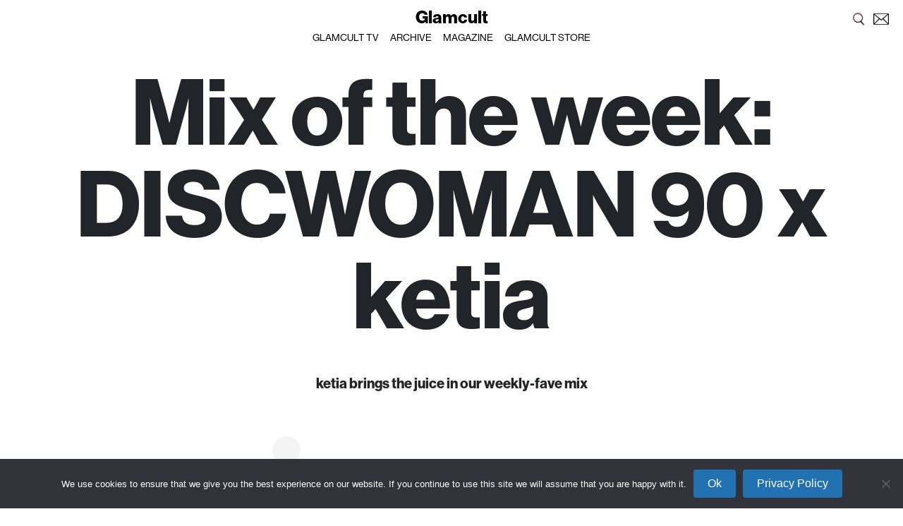

--- FILE ---
content_type: text/html; charset=UTF-8
request_url: https://www.glamcult.com/articles/mix-of-the-week-discwoman-90-x-ketia/
body_size: 11342
content:
<!DOCTYPE html>
<html lang="en">
	<head>
		<meta charset="utf-8">
		<meta name="viewport" content="width=device-width, initial-scale=1, shrink-to-fit=no">
	
		<link rel="stylesheet" href="https://stackpath.bootstrapcdn.com/bootstrap/4.3.1/css/bootstrap.min.css" integrity="sha384-ggOyR0iXCbMQv3Xipma34MD+dH/1fQ784/j6cY/iJTQUOhcWr7x9JvoRxT2MZw1T" crossorigin="anonymous">
		<link rel="stylesheet" href="/wp-content/themes/gc/css/main.css?v=2.72">
		<link rel="icon" href="https://www.glamcult.com/wp-content/themes/gc/favicon.png">
		
		<!-- Adobe font loading -->
		<link rel="stylesheet" href="https://use.typekit.net/pqp2tza.css">
		<link rel="stylesheet" href="/wp-content/themes/gc/Optimo-Genath/GenathRegular.css">
		
		<script src="https://code.jquery.com/jquery-3.4.1.min.js" integrity="sha256-CSXorXvZcTkaix6Yvo6HppcZGetbYMGWSFlBw8HfCJo=" crossorigin="anonymous"></script>
		
		<title>Glamcult</title>
		<meta name="description" content="">
		
		
		<meta name="facebook-domain-verification" content="gt8wwzbpgze0ed3e0ncalin529k3le" />
		<!-- Facebook OG -->
        <meta property="og:site_name" content="GLAMCULT.COM"/>
        <meta property="og:title" content="Mix of the week: DISCWOMAN 90 x ketia"/>
        <meta property="og:description" content="worldwide underground"/>
        <meta property="og:type" content="website"/>
        <meta property="og:image" content="9545"/>

		<meta name='robots' content='max-image-preview:large' />
	<style>img:is([sizes="auto" i], [sizes^="auto," i]) { contain-intrinsic-size: 3000px 1500px }</style>
	<link rel='dns-prefetch' href='//cdn.jsdelivr.net' />
<script type="text/javascript">
/* <![CDATA[ */
window._wpemojiSettings = {"baseUrl":"https:\/\/s.w.org\/images\/core\/emoji\/16.0.1\/72x72\/","ext":".png","svgUrl":"https:\/\/s.w.org\/images\/core\/emoji\/16.0.1\/svg\/","svgExt":".svg","source":{"concatemoji":"https:\/\/www.glamcult.com\/wp-includes\/js\/wp-emoji-release.min.js?ver=6.8.3"}};
/*! This file is auto-generated */
!function(s,n){var o,i,e;function c(e){try{var t={supportTests:e,timestamp:(new Date).valueOf()};sessionStorage.setItem(o,JSON.stringify(t))}catch(e){}}function p(e,t,n){e.clearRect(0,0,e.canvas.width,e.canvas.height),e.fillText(t,0,0);var t=new Uint32Array(e.getImageData(0,0,e.canvas.width,e.canvas.height).data),a=(e.clearRect(0,0,e.canvas.width,e.canvas.height),e.fillText(n,0,0),new Uint32Array(e.getImageData(0,0,e.canvas.width,e.canvas.height).data));return t.every(function(e,t){return e===a[t]})}function u(e,t){e.clearRect(0,0,e.canvas.width,e.canvas.height),e.fillText(t,0,0);for(var n=e.getImageData(16,16,1,1),a=0;a<n.data.length;a++)if(0!==n.data[a])return!1;return!0}function f(e,t,n,a){switch(t){case"flag":return n(e,"\ud83c\udff3\ufe0f\u200d\u26a7\ufe0f","\ud83c\udff3\ufe0f\u200b\u26a7\ufe0f")?!1:!n(e,"\ud83c\udde8\ud83c\uddf6","\ud83c\udde8\u200b\ud83c\uddf6")&&!n(e,"\ud83c\udff4\udb40\udc67\udb40\udc62\udb40\udc65\udb40\udc6e\udb40\udc67\udb40\udc7f","\ud83c\udff4\u200b\udb40\udc67\u200b\udb40\udc62\u200b\udb40\udc65\u200b\udb40\udc6e\u200b\udb40\udc67\u200b\udb40\udc7f");case"emoji":return!a(e,"\ud83e\udedf")}return!1}function g(e,t,n,a){var r="undefined"!=typeof WorkerGlobalScope&&self instanceof WorkerGlobalScope?new OffscreenCanvas(300,150):s.createElement("canvas"),o=r.getContext("2d",{willReadFrequently:!0}),i=(o.textBaseline="top",o.font="600 32px Arial",{});return e.forEach(function(e){i[e]=t(o,e,n,a)}),i}function t(e){var t=s.createElement("script");t.src=e,t.defer=!0,s.head.appendChild(t)}"undefined"!=typeof Promise&&(o="wpEmojiSettingsSupports",i=["flag","emoji"],n.supports={everything:!0,everythingExceptFlag:!0},e=new Promise(function(e){s.addEventListener("DOMContentLoaded",e,{once:!0})}),new Promise(function(t){var n=function(){try{var e=JSON.parse(sessionStorage.getItem(o));if("object"==typeof e&&"number"==typeof e.timestamp&&(new Date).valueOf()<e.timestamp+604800&&"object"==typeof e.supportTests)return e.supportTests}catch(e){}return null}();if(!n){if("undefined"!=typeof Worker&&"undefined"!=typeof OffscreenCanvas&&"undefined"!=typeof URL&&URL.createObjectURL&&"undefined"!=typeof Blob)try{var e="postMessage("+g.toString()+"("+[JSON.stringify(i),f.toString(),p.toString(),u.toString()].join(",")+"));",a=new Blob([e],{type:"text/javascript"}),r=new Worker(URL.createObjectURL(a),{name:"wpTestEmojiSupports"});return void(r.onmessage=function(e){c(n=e.data),r.terminate(),t(n)})}catch(e){}c(n=g(i,f,p,u))}t(n)}).then(function(e){for(var t in e)n.supports[t]=e[t],n.supports.everything=n.supports.everything&&n.supports[t],"flag"!==t&&(n.supports.everythingExceptFlag=n.supports.everythingExceptFlag&&n.supports[t]);n.supports.everythingExceptFlag=n.supports.everythingExceptFlag&&!n.supports.flag,n.DOMReady=!1,n.readyCallback=function(){n.DOMReady=!0}}).then(function(){return e}).then(function(){var e;n.supports.everything||(n.readyCallback(),(e=n.source||{}).concatemoji?t(e.concatemoji):e.wpemoji&&e.twemoji&&(t(e.twemoji),t(e.wpemoji)))}))}((window,document),window._wpemojiSettings);
/* ]]> */
</script>
<style id='wp-emoji-styles-inline-css' type='text/css'>

	img.wp-smiley, img.emoji {
		display: inline !important;
		border: none !important;
		box-shadow: none !important;
		height: 1em !important;
		width: 1em !important;
		margin: 0 0.07em !important;
		vertical-align: -0.1em !important;
		background: none !important;
		padding: 0 !important;
	}
</style>
<link rel='stylesheet' id='wp-block-library-css' href='https://www.glamcult.com/wp-includes/css/dist/block-library/style.min.css?ver=6.8.3' type='text/css' media='all' />
<style id='classic-theme-styles-inline-css' type='text/css'>
/*! This file is auto-generated */
.wp-block-button__link{color:#fff;background-color:#32373c;border-radius:9999px;box-shadow:none;text-decoration:none;padding:calc(.667em + 2px) calc(1.333em + 2px);font-size:1.125em}.wp-block-file__button{background:#32373c;color:#fff;text-decoration:none}
</style>
<style id='global-styles-inline-css' type='text/css'>
:root{--wp--preset--aspect-ratio--square: 1;--wp--preset--aspect-ratio--4-3: 4/3;--wp--preset--aspect-ratio--3-4: 3/4;--wp--preset--aspect-ratio--3-2: 3/2;--wp--preset--aspect-ratio--2-3: 2/3;--wp--preset--aspect-ratio--16-9: 16/9;--wp--preset--aspect-ratio--9-16: 9/16;--wp--preset--color--black: #000000;--wp--preset--color--cyan-bluish-gray: #abb8c3;--wp--preset--color--white: #ffffff;--wp--preset--color--pale-pink: #f78da7;--wp--preset--color--vivid-red: #cf2e2e;--wp--preset--color--luminous-vivid-orange: #ff6900;--wp--preset--color--luminous-vivid-amber: #fcb900;--wp--preset--color--light-green-cyan: #7bdcb5;--wp--preset--color--vivid-green-cyan: #00d084;--wp--preset--color--pale-cyan-blue: #8ed1fc;--wp--preset--color--vivid-cyan-blue: #0693e3;--wp--preset--color--vivid-purple: #9b51e0;--wp--preset--gradient--vivid-cyan-blue-to-vivid-purple: linear-gradient(135deg,rgba(6,147,227,1) 0%,rgb(155,81,224) 100%);--wp--preset--gradient--light-green-cyan-to-vivid-green-cyan: linear-gradient(135deg,rgb(122,220,180) 0%,rgb(0,208,130) 100%);--wp--preset--gradient--luminous-vivid-amber-to-luminous-vivid-orange: linear-gradient(135deg,rgba(252,185,0,1) 0%,rgba(255,105,0,1) 100%);--wp--preset--gradient--luminous-vivid-orange-to-vivid-red: linear-gradient(135deg,rgba(255,105,0,1) 0%,rgb(207,46,46) 100%);--wp--preset--gradient--very-light-gray-to-cyan-bluish-gray: linear-gradient(135deg,rgb(238,238,238) 0%,rgb(169,184,195) 100%);--wp--preset--gradient--cool-to-warm-spectrum: linear-gradient(135deg,rgb(74,234,220) 0%,rgb(151,120,209) 20%,rgb(207,42,186) 40%,rgb(238,44,130) 60%,rgb(251,105,98) 80%,rgb(254,248,76) 100%);--wp--preset--gradient--blush-light-purple: linear-gradient(135deg,rgb(255,206,236) 0%,rgb(152,150,240) 100%);--wp--preset--gradient--blush-bordeaux: linear-gradient(135deg,rgb(254,205,165) 0%,rgb(254,45,45) 50%,rgb(107,0,62) 100%);--wp--preset--gradient--luminous-dusk: linear-gradient(135deg,rgb(255,203,112) 0%,rgb(199,81,192) 50%,rgb(65,88,208) 100%);--wp--preset--gradient--pale-ocean: linear-gradient(135deg,rgb(255,245,203) 0%,rgb(182,227,212) 50%,rgb(51,167,181) 100%);--wp--preset--gradient--electric-grass: linear-gradient(135deg,rgb(202,248,128) 0%,rgb(113,206,126) 100%);--wp--preset--gradient--midnight: linear-gradient(135deg,rgb(2,3,129) 0%,rgb(40,116,252) 100%);--wp--preset--font-size--small: 13px;--wp--preset--font-size--medium: 20px;--wp--preset--font-size--large: 36px;--wp--preset--font-size--x-large: 42px;--wp--preset--spacing--20: 0.44rem;--wp--preset--spacing--30: 0.67rem;--wp--preset--spacing--40: 1rem;--wp--preset--spacing--50: 1.5rem;--wp--preset--spacing--60: 2.25rem;--wp--preset--spacing--70: 3.38rem;--wp--preset--spacing--80: 5.06rem;--wp--preset--shadow--natural: 6px 6px 9px rgba(0, 0, 0, 0.2);--wp--preset--shadow--deep: 12px 12px 50px rgba(0, 0, 0, 0.4);--wp--preset--shadow--sharp: 6px 6px 0px rgba(0, 0, 0, 0.2);--wp--preset--shadow--outlined: 6px 6px 0px -3px rgba(255, 255, 255, 1), 6px 6px rgba(0, 0, 0, 1);--wp--preset--shadow--crisp: 6px 6px 0px rgba(0, 0, 0, 1);}:where(.is-layout-flex){gap: 0.5em;}:where(.is-layout-grid){gap: 0.5em;}body .is-layout-flex{display: flex;}.is-layout-flex{flex-wrap: wrap;align-items: center;}.is-layout-flex > :is(*, div){margin: 0;}body .is-layout-grid{display: grid;}.is-layout-grid > :is(*, div){margin: 0;}:where(.wp-block-columns.is-layout-flex){gap: 2em;}:where(.wp-block-columns.is-layout-grid){gap: 2em;}:where(.wp-block-post-template.is-layout-flex){gap: 1.25em;}:where(.wp-block-post-template.is-layout-grid){gap: 1.25em;}.has-black-color{color: var(--wp--preset--color--black) !important;}.has-cyan-bluish-gray-color{color: var(--wp--preset--color--cyan-bluish-gray) !important;}.has-white-color{color: var(--wp--preset--color--white) !important;}.has-pale-pink-color{color: var(--wp--preset--color--pale-pink) !important;}.has-vivid-red-color{color: var(--wp--preset--color--vivid-red) !important;}.has-luminous-vivid-orange-color{color: var(--wp--preset--color--luminous-vivid-orange) !important;}.has-luminous-vivid-amber-color{color: var(--wp--preset--color--luminous-vivid-amber) !important;}.has-light-green-cyan-color{color: var(--wp--preset--color--light-green-cyan) !important;}.has-vivid-green-cyan-color{color: var(--wp--preset--color--vivid-green-cyan) !important;}.has-pale-cyan-blue-color{color: var(--wp--preset--color--pale-cyan-blue) !important;}.has-vivid-cyan-blue-color{color: var(--wp--preset--color--vivid-cyan-blue) !important;}.has-vivid-purple-color{color: var(--wp--preset--color--vivid-purple) !important;}.has-black-background-color{background-color: var(--wp--preset--color--black) !important;}.has-cyan-bluish-gray-background-color{background-color: var(--wp--preset--color--cyan-bluish-gray) !important;}.has-white-background-color{background-color: var(--wp--preset--color--white) !important;}.has-pale-pink-background-color{background-color: var(--wp--preset--color--pale-pink) !important;}.has-vivid-red-background-color{background-color: var(--wp--preset--color--vivid-red) !important;}.has-luminous-vivid-orange-background-color{background-color: var(--wp--preset--color--luminous-vivid-orange) !important;}.has-luminous-vivid-amber-background-color{background-color: var(--wp--preset--color--luminous-vivid-amber) !important;}.has-light-green-cyan-background-color{background-color: var(--wp--preset--color--light-green-cyan) !important;}.has-vivid-green-cyan-background-color{background-color: var(--wp--preset--color--vivid-green-cyan) !important;}.has-pale-cyan-blue-background-color{background-color: var(--wp--preset--color--pale-cyan-blue) !important;}.has-vivid-cyan-blue-background-color{background-color: var(--wp--preset--color--vivid-cyan-blue) !important;}.has-vivid-purple-background-color{background-color: var(--wp--preset--color--vivid-purple) !important;}.has-black-border-color{border-color: var(--wp--preset--color--black) !important;}.has-cyan-bluish-gray-border-color{border-color: var(--wp--preset--color--cyan-bluish-gray) !important;}.has-white-border-color{border-color: var(--wp--preset--color--white) !important;}.has-pale-pink-border-color{border-color: var(--wp--preset--color--pale-pink) !important;}.has-vivid-red-border-color{border-color: var(--wp--preset--color--vivid-red) !important;}.has-luminous-vivid-orange-border-color{border-color: var(--wp--preset--color--luminous-vivid-orange) !important;}.has-luminous-vivid-amber-border-color{border-color: var(--wp--preset--color--luminous-vivid-amber) !important;}.has-light-green-cyan-border-color{border-color: var(--wp--preset--color--light-green-cyan) !important;}.has-vivid-green-cyan-border-color{border-color: var(--wp--preset--color--vivid-green-cyan) !important;}.has-pale-cyan-blue-border-color{border-color: var(--wp--preset--color--pale-cyan-blue) !important;}.has-vivid-cyan-blue-border-color{border-color: var(--wp--preset--color--vivid-cyan-blue) !important;}.has-vivid-purple-border-color{border-color: var(--wp--preset--color--vivid-purple) !important;}.has-vivid-cyan-blue-to-vivid-purple-gradient-background{background: var(--wp--preset--gradient--vivid-cyan-blue-to-vivid-purple) !important;}.has-light-green-cyan-to-vivid-green-cyan-gradient-background{background: var(--wp--preset--gradient--light-green-cyan-to-vivid-green-cyan) !important;}.has-luminous-vivid-amber-to-luminous-vivid-orange-gradient-background{background: var(--wp--preset--gradient--luminous-vivid-amber-to-luminous-vivid-orange) !important;}.has-luminous-vivid-orange-to-vivid-red-gradient-background{background: var(--wp--preset--gradient--luminous-vivid-orange-to-vivid-red) !important;}.has-very-light-gray-to-cyan-bluish-gray-gradient-background{background: var(--wp--preset--gradient--very-light-gray-to-cyan-bluish-gray) !important;}.has-cool-to-warm-spectrum-gradient-background{background: var(--wp--preset--gradient--cool-to-warm-spectrum) !important;}.has-blush-light-purple-gradient-background{background: var(--wp--preset--gradient--blush-light-purple) !important;}.has-blush-bordeaux-gradient-background{background: var(--wp--preset--gradient--blush-bordeaux) !important;}.has-luminous-dusk-gradient-background{background: var(--wp--preset--gradient--luminous-dusk) !important;}.has-pale-ocean-gradient-background{background: var(--wp--preset--gradient--pale-ocean) !important;}.has-electric-grass-gradient-background{background: var(--wp--preset--gradient--electric-grass) !important;}.has-midnight-gradient-background{background: var(--wp--preset--gradient--midnight) !important;}.has-small-font-size{font-size: var(--wp--preset--font-size--small) !important;}.has-medium-font-size{font-size: var(--wp--preset--font-size--medium) !important;}.has-large-font-size{font-size: var(--wp--preset--font-size--large) !important;}.has-x-large-font-size{font-size: var(--wp--preset--font-size--x-large) !important;}
:where(.wp-block-post-template.is-layout-flex){gap: 1.25em;}:where(.wp-block-post-template.is-layout-grid){gap: 1.25em;}
:where(.wp-block-columns.is-layout-flex){gap: 2em;}:where(.wp-block-columns.is-layout-grid){gap: 2em;}
:root :where(.wp-block-pullquote){font-size: 1.5em;line-height: 1.6;}
</style>
<link rel='stylesheet' id='cookie-notice-front-css' href='https://www.glamcult.com/wp-content/plugins/cookie-notice/css/front.min.css?ver=2.5.7' type='text/css' media='all' />
<link rel='stylesheet' id='wpstream-style-css' href='https://www.glamcult.com/wp-content/plugins/wpstream/public//css/wpstream_style.css?ver=4.8' type='text/css' media='all' />
<link rel='stylesheet' id='video-js.min-css' href='https://www.glamcult.com/wp-content/plugins/wpstream/public/css/video-js.css?ver=4.8' type='text/css' media='all' />
<link rel='stylesheet' id='videojs-wpstream-player-css' href='https://www.glamcult.com/wp-content/plugins/wpstream/public/css/videojs-wpstream.css?ver=4.8.1761184794' type='text/css' media='all' />
<link rel='stylesheet' id='wpstream-integrations-css' href='https://www.glamcult.com/wp-content/plugins/wpstream/integrations/css/integrations.css?ver=4.8' type='text/css' media='all' />
<link rel='stylesheet' id='wpstream_front_style-css' href='https://www.glamcult.com/wp-content/plugins/wpstream/admin/css/wpstream-admin.css?ver=4.8' type='text/css' media='all' />
<link rel='stylesheet' id='wpstream-broadcaster-css-css' href='https://www.glamcult.com/wp-content/plugins/wpstream/public/css/broadcaster.css?ver=1761184794' type='text/css' media='all' />
<script type="text/javascript" id="cookie-notice-front-js-before">
/* <![CDATA[ */
var cnArgs = {"ajaxUrl":"https:\/\/www.glamcult.com\/wp-admin\/admin-ajax.php","nonce":"aaec909486","hideEffect":"fade","position":"bottom","onScroll":false,"onScrollOffset":100,"onClick":false,"cookieName":"cookie_notice_accepted","cookieTime":2592000,"cookieTimeRejected":2592000,"globalCookie":false,"redirection":true,"cache":true,"revokeCookies":false,"revokeCookiesOpt":"automatic"};
/* ]]> */
</script>
<script type="text/javascript" src="https://www.glamcult.com/wp-content/plugins/cookie-notice/js/front.min.js?ver=2.5.7" id="cookie-notice-front-js"></script>
<script type="text/javascript" src="https://vjs.zencdn.net/8.20.0/video.min.js?ver=1" id="video.min-js"></script>
<script type="text/javascript" src="https://www.glamcult.com/wp-includes/js/jquery/jquery.min.js?ver=3.7.1" id="jquery-core-js"></script>
<script type="text/javascript" src="https://www.glamcult.com/wp-includes/js/jquery/jquery-migrate.min.js?ver=3.4.1" id="jquery-migrate-js"></script>
<link rel="https://api.w.org/" href="https://www.glamcult.com/wp-json/" /><link rel="alternate" title="JSON" type="application/json" href="https://www.glamcult.com/wp-json/wp/v2/posts/9531" /><link rel="EditURI" type="application/rsd+xml" title="RSD" href="https://www.glamcult.com/xmlrpc.php?rsd" />
<meta name="generator" content="WordPress 6.8.3" />
<link rel="canonical" href="https://www.glamcult.com/articles/mix-of-the-week-discwoman-90-x-ketia/" />
<link rel='shortlink' href='https://www.glamcult.com/?p=9531' />
<link rel="alternate" title="oEmbed (JSON)" type="application/json+oembed" href="https://www.glamcult.com/wp-json/oembed/1.0/embed?url=https%3A%2F%2Fwww.glamcult.com%2Farticles%2Fmix-of-the-week-discwoman-90-x-ketia%2F" />
<link rel="alternate" title="oEmbed (XML)" type="text/xml+oembed" href="https://www.glamcult.com/wp-json/oembed/1.0/embed?url=https%3A%2F%2Fwww.glamcult.com%2Farticles%2Fmix-of-the-week-discwoman-90-x-ketia%2F&#038;format=xml" />
 
	</head>
	
	<body data-rsssl=1 style="background-color:#ffffff">
<style>
	.logo {
		font-family: "neue-haas-grotesk-display";
		font-size: 21px;
		font-size: 25px;
		line-height: 38px;
		text-decoration: none;
		color: #000;
		font-weight: 800;
	}
	
	.logo:hover {
		color:#000;
	}
	
	.dropdown {
		width:100%;
		position: relative;
		display: inline-block;
	}
	
	.dropdown_header_content {
		width:100%;
		text-align: center;
	}
	
	.dropdown_content {
		display: none;
		position: absolute;
		background-color: #FFF;
		width:100%;
		z-index: 1;
		text-align:center;
		margin-top:-8px;
	}
	
		.dropdown_content ul {
			list-style-type: none;
			margin: 0;
			padding: 0;		
		}
	
		.dropdown_content li {
			margin: 0;
			padding: 0;
			display: inline;
			line-height: 100%;
		}
		
		.dropdown_content a {
			font-family: "neue-haas-grotesk-display";
			font-size: 14px;
			font-weight:500;
			text-transform: uppercase;
			margin-left: 6px;
			margin-right: 6px;
			color: #000;
			text-decorartion: none;
		}
	
	.dropdown:hover .dropdown_content {
		display: inline-block;
	}
	
	.dropdown_content2 {
		display: none;
		position: absolute;
		background-color: #FFF;
		width:100%;
		z-index: 1;
		text-align:center;
		padding-bottom: 7px;		
	}
	
		.dropdown_content2 ul {
			list-style-type: none;
			margin: 0;
			padding: 0;		
		}
	
		.dropdown_content2 li {
			margin: 0;
			padding: 0;
			display: inline;
		}
		
		.dropdown_content2 a {
			font-family: "neue-haas-grotesk-display";
			font-size: 14px;
			font-weight:500;
			text-transform: uppercase;
			margin-left: 8px;
			margin-right: 8px;
			color: #000;
			text-decorartion: none;
		}
		
		.sub:hover .dropdown_content2 {
			display: block;
		}
		
		
		
		.dropdown_content {
			display:block;
		}
		
		.logo:hover .dropdown_content {
			display:block;
		}
		
		
		
		.newsletterlink {
			font-family: "neue-haas-grotesk-display";
			font-size: 14px;
			font-weight:500;
			text-transform: uppercase;
			color: #000;
			text-decorartion: none;
			float:right; 
			margin-right:70px;
		}
		
		.newsletterlink:hover {
			color:#000;
		}
		
</style>



<!-- FIXED navigation logo header, hidden on MD and smaller-->
<div class="container-fluid fixed-top p-0 d-none d-lg-block" style="max-width:100%;">
	<div class="row no-gutters">
		<div class="col-12">
			<div class="header_bar" style="padding-top:5px;">
				
				<div style="position:fixed; z-index:10; right:20px; top:12px;">
					<a href="/archive"><img src="/wp-content/themes/gc/gfx/search-icon.png" style="width:22px;"></a>
					<a href='/#newsletter' data-toggle='modal' data-target='#newsletter'><img src="/wp-content/themes/gc/gfx/newsletter.png" style="width:22px; margin-left:6px;"></a>
				</div>	
				
				<div class="dropdown">
					<div class="dropdown_header_content">
					<a href="/" class="logo">Glamcult</a>
					</div>
						
					<div class="dropdown_content a" style="padding-top:5px; padding-bottom:9px;">
						<ul>
							<li><a href="/tv" target="_self">GLAMCULT TV</a></li>
							<li><a href="/archive" target="_self">ARCHIVE</a></li>
							<li><a href="https://shop.glamcult.com/collections/magazine" target="_blank">MAGAZINE</a></li>
							<li><a href="https://shop.glamcult.com" target="_blank">GLAMCULT STORE</a></li>
							
						</ul>
					</div>
				</div>
				
				
			</div>
		</div>
	</div>
</div>



<!-- FIXED navigation logo header, visible on XS, MD -->
<div class="container-fluid fixed-top p-0 d-block d-lg-none" style="max-width:100%;">
	<div class="row no-gutters">
		<div class="col-12">
			<div class="header_bar" style="padding-top:5px;">
				
				<!--
				<div style="position:fixed; z-index:10; right:20px; top:13px;"><a href="/archive"><img src="/wp-content/themes/gc/gfx/search-icon.png" style="width:22px;"></a></div>	
				-->
				
				<div class="dropdown">
					<div class="dropdown_header_content">
					<a href="/" class="logo">Glamcult</a>
					</div>
						
					<div class="dropdown_content a" style="padding-top:5px; padding-bottom:9px;">
						<ul>
							<li><a href="/tv" target="_self">GLAMCULT TV</a></li>
							<li><a href="/archive" target="_self">ARCHIVE</a></li>
							<li><a href="https://shop.glamcult.com/collections/magazine" target="_blank">MAGAZINE</a></li>
							<li><a href="https://shop.glamcult.com" target="_blank">STORE</a></li>
						</ul>
					</div>
				</div>
				
			</div>
		</div>
	</div>
</div>


<div style="height:72px; width:100%;"></div>


<!-- FIXED navigation logo header -->

<!-- code voor navigatie fade in/out scroll -->
<script>
$(window).scroll(function() {
  if ($(this).scrollTop() > 0) {
    $('.a').fadeOut();
  } else {
    $('.a').fadeIn();
  }
});

$('.header_bar').hover(function() {
   $('.a').fadeIn();
});
</script>





	
<div class="">

<div class="container-fluid" >
	
	
	<div class="row" style="margin-top:20px;">

		        <div class="col-12">
			<h1 class="ARTICLE_header_1">Mix of the week: DISCWOMAN 90 x ketia</h1>
			</div>
			    </div>
    	
	<div class="row" style="margin-top:20px;">

		        <div class="col-md-4 offset-md-4">
				<div class="ARTICLE_credits"><p>ketia brings the juice in our weekly-fave mix</p>
</DIV>
			</div>
		    </div>
    	
	<div class="row" style="margin-top:20px;">

		        <div class="col-md-8 offset-md-2">
		        <div style="width:100%; margin-top:28px;">
			        <center>
					<blockquote class="instagram-media" data-instgrm-permalink="https://www.instagram.com/p/B5foTL6lIln/?utm_source=ig_embed&amp;utm_campaign=loading" data-instgrm-version="12" style="background:#FFF;border:0;border-radius:3px;margin: 1px;max-width:540px;min-width:326px;padding:0;width:99.375%;width:-webkit-calc(100% - 2px);width:calc(100% - 2px)"><div style="padding:16px"> <a href="https://www.instagram.com/p/B5foTL6lIln/?utm_source=ig_embed&amp;utm_campaign=loading" style="background:#FFFFFF;line-height:0;padding:0 0;text-align:center;text-decoration:none;width:100%" target="_blank"> <div style="flex-direction: row;align-items: center"> <div style="background-color: #F4F4F4;border-radius: 50%;flex-grow: 0;height: 40px;margin-right: 14px;width: 40px"></div> <div style="flex-direction: column;flex-grow: 1;justify-content: center"> <div style="background-color: #F4F4F4;border-radius: 4px;flex-grow: 0;height: 14px;margin-bottom: 6px;width: 100px"></div> <div style="background-color: #F4F4F4;border-radius: 4px;flex-grow: 0;height: 14px;width: 60px"></div></div></div><div style="padding: 19% 0"></div> <div style="height:50px;margin:0 auto 12px;width:50px"></div><div style="padding-top: 8px"> <div style="color:#3897f0;font-family:Arial,sans-serif;font-size:14px;font-style:normal;font-weight:550;line-height:18px"> View this post on Instagram</div></div><div style="padding: 12.5% 0"></div> <div style="flex-direction: row;margin-bottom: 14px;align-items: center"><div> <div style="background-color: #F4F4F4;border-radius: 50%;height: 12.5px;width: 12.5px"></div> <div style="background-color: #F4F4F4;height: 12.5px;width: 12.5px;flex-grow: 0;margin-right: 14px;margin-left: 2px"></div> <div style="background-color: #F4F4F4;border-radius: 50%;height: 12.5px;width: 12.5px"></div></div><div style="margin-left: 8px"> <div style="background-color: #F4F4F4;border-radius: 50%;flex-grow: 0;height: 20px;width: 20px"></div> <div style="width: 0;height: 0;border-top: 2px solid transparent;border-left: 6px solid #f4f4f4;border-bottom: 2px solid transparent"></div></div><div style="margin-left: auto"> <div style="width: 0px;border-top: 8px solid #F4F4F4;border-right: 8px solid transparent"></div> <div style="background-color: #F4F4F4;flex-grow: 0;height: 12px;width: 16px"></div> <div style="width: 0;height: 0;border-top: 8px solid #F4F4F4;border-left: 8px solid transparent"></div></div></div> <div style="flex-direction: column;flex-grow: 1;justify-content: center;margin-bottom: 24px"> <div style="background-color: #F4F4F4;border-radius: 4px;flex-grow: 0;height: 14px;margin-bottom: 6px;width: 224px"></div> <div style="background-color: #F4F4F4;border-radius: 4px;flex-grow: 0;height: 14px;width: 144px"></div></div></a><p style="color:#c9c8cd;font-family:Arial,sans-serif;font-size:14px;line-height:17px;margin-bottom:0;margin-top:8px;overflow:hidden;padding:8px 0 7px;text-align:center"><a href="https://www.instagram.com/p/B5foTL6lIln/?utm_source=ig_embed&amp;utm_campaign=loading" style="color:#c9c8cd;font-family:Arial,sans-serif;font-size:14px;font-style:normal;font-weight:normal;line-height:17px;text-decoration:none" target="_blank">A post shared by ketia (@ketiamina)</a> on Nov 30, 2019 at 7:14am PST</p></div></blockquote> 			        </center>
		        </div>
			</div>		
			
			 <script async src="//www.instagram.com/embed.js"></script>	
		    </div>
    	
	<div class="row" style="margin-top:20px;">

		        <div class="col-md-8 offset-md-2">
		        <center>
				<div class="ARTICLE_content ARTICLE_content_B">
				<p class="p1" style="text-align: left">Since most of us are currently in some warped form of hibernation, we figured there&#8217;s no time like the present to begin a regular feature on our platform: Mix of the Week. The SoundCloud thots that we are, are finally being released as we share with you our weekly-favourite discoveries!</p>
				</div>
				</center>
			</div>			
		    </div>
    	
	<div class="row" style="margin-top:20px;">

		        <div class="col-md-8 offset-md-2">
		        <center>
				<div class="ARTICLE_content ARTICLE_content_B">
				<p class="p1" style="text-align: left">First on our sparkly-new agenda, is fresh on the scene, <a href="https://www.instagram.com/ketiamina/?hl=en" target="_blank" rel="noopener">ketia</a>. The Lisbon-native began her DJ journey just three years ago but has been on our radar for some time since. Inspired by our most recent cover girl, <a href="https://www.instagram.com/arca1000000/?hl=en" target="_blank" rel="noopener">ARCA</a>, ketia is on a level of her own, bringing us the juice as we proceed into another day of contemplation. If you’re ready to go off or need a lil’ razzle-dazzle in your days; this mix has it all, featuring a truly genre-hopping cacophony from house, disco, electronic and hip hop!</p>
<p class="p1">                                        Stream it below and give the gal’ some love <span class="s1">?</span></p>
				</div>
				</center>
			</div>			
		    </div>
    	
	<div class="row" style="margin-top:20px;">

		        <div class="col-md-6 offset-md-3">
		        <div class="embed-responsive embed-responsive-16by9" style="width:100%; margin-top:28px;">
					<iframe class="embed-responsive-item" src="https://w.soundcloud.com/player/?url=https%3A//api.soundcloud.com/tracks/782964205&amp;color=%23ff5500&amp;auto_play=false&amp;hide_related=false&amp;show_comments=true&amp;show_user=true&amp;show_reposts=false&amp;show_teaser=true&amp;visual=true"&gt;"></iframe>
				</div>
			</div>			
		    </div>
    	
	<div class="row" style="margin-top:20px;">

		        <div class="col-md-4 offset-md-4">
				<div class="ARTICLE_credits"><p>Words by <a href="https://www.instagram.com/g_piddy/" target="_blank" rel="noopener">Grace Powell</a></p>
</DIV>
			</div>
		    </div>
    	
	
<div style="width:100%; height:100px;"></div>	
	

</div>



<div class="progress-container">
    <div class="progress-bar" id="myBar"></div>
</div> 

<script>
// When the user scrolls the page, execute myFunction 
window.onscroll = function() {myFunction()};

function myFunction() {
  var winScroll = document.body.scrollTop || document.documentElement.scrollTop;
  var height = document.documentElement.scrollHeight - document.documentElement.clientHeight;
  var scrolled = (winScroll / height) * 100;
  document.getElementById("myBar").style.width = scrolled + "%";
}
</script>



<div class="blockpadding" style="background-color:#000;">
	<div class="container-fluid">
		<div class="row">
			<div class="col-4">
				<div class="footer_item"><a href="/archive">SEARCH</a></div>
				<div class="footer_item"><a href="/about">ABOUT</a></div>
				<div class="footer_item"><a href="/contact">CONTACT</a></div>
			</div>
			<div class="col-4">
				<div class="footer_item"><a href="/jobs">JOBS</a></div>
				<div class="footer_item"><a href="/advertising">ADVERTISING</a></div>
				<div class="footer_item"><a href="/terms-and-conditions">TERMS & CONDITIONS</a></div>
				<div class="footer_item"><a href="/privacy-policy">PRIVACY POLICY</a></div>
			</div>

			<div class="col-4">
				<div class="footer_item"><a href="https://www.youtube.com/@GlamcultTV" target="_blank">YOUTUBE</a></div>
				<div class="footer_item"><a href="https://www.instagram.com/glamcult" target="_blank">INSTAGRAM</a></div>
				<div class="footer_item"><a href="https://www.facebook.com/glamcult" target="_blank">FACEBOOK</a></div>
				<div class="footer_item"><a href='/#newsletter' data-toggle='modal' data-target='#newsletter'>NEWSLETTER</a></div>
			</div>

		</div>
	</div>
<div>




	<!-- Modal -->
<div class="modal fade" id="newsletter" tabindex="-1" role="dialog" aria-hidden="true">
  <div class="modal-dialog">
    <div class="modal-content">
	    
	    	<div class="modal-header">
			<button type="button" class="close" data-dismiss="modal" aria-label="Close">
			<span aria-hidden="true">&times;</span>
			</button>
      	</div>
	    
	    
	    
            <div class="modal-body" style="margin-top:-20px;">
       
<!-- Begin Mailchimp Signup Form -->
<link href="//cdn-images.mailchimp.com/embedcode/classic-10_7.css" rel="stylesheet" type="text/css">
<style type="text/css">
	#mc_embed_signup{background:#fff; clear:left; font:14px Helvetica,Arial,sans-serif; }
	/* Add your own Mailchimp form style overrides in your site stylesheet or in this style block.
	   We recommend moving this block and the preceding CSS link to the HEAD of your HTML file. */
</style>
<style type="text/css">
	#mc-embedded-subscribe-form input[type=checkbox]{display: inline; width: auto;margin-right: 10px;}
	#mergeRow-gdpr {margin-top: 20px;}
	#mergeRow-gdpr fieldset label {font-weight: normal;}
	#mc-embedded-subscribe-form .mc_fieldset{border:none;min-height: 0px;padding-bottom:0px;}
</style>
<div id="mc_embed_signup">
<form action="https://glamcult.us16.list-manage.com/subscribe/post?u=7f5f5c108aab86c18c0018021&amp;id=ce3c5098a2" method="post" id="mc-embedded-subscribe-form" name="mc-embedded-subscribe-form" class="validate" target="_blank" novalidate>
    <div id="mc_embed_signup_scroll">
	<h2>Subscribe to our mailing list</h2>
<div class="mc-field-group">
	<label for="mce-EMAIL">Email Address </label>
	<input type="email" value="" name="EMAIL" class="required email" id="mce-EMAIL">
</div>


	<div id="mce-responses" class="clear">
		<div class="response" id="mce-error-response" style="display:none"></div>
		<div class="response" id="mce-success-response" style="display:none"></div>
	</div>    <!-- real people should not fill this in and expect good things - do not remove this or risk form bot signups-->
    <div style="position: absolute; left: -5000px;" aria-hidden="true"><input type="text" name="b_7f5f5c108aab86c18c0018021_ce3c5098a2" tabindex="-1" value=""></div>
    <div class="clear"><input type="submit" value="Subscribe" name="subscribe" id="mc-embedded-subscribe" class="button"></div>
    </div>
</form>
<br><br>
</div>
<script type='text/javascript' src='//s3.amazonaws.com/downloads.mailchimp.com/js/mc-validate.js'></script><script type='text/javascript'>(function($) {window.fnames = new Array(); window.ftypes = new Array();fnames[0]='EMAIL';ftypes[0]='email';fnames[1]='FNAME';ftypes[1]='text';fnames[2]='LNAME';ftypes[2]='text';fnames[3]='ADDRESS';ftypes[3]='address';fnames[4]='PHONE';ftypes[4]='phone';}(jQuery));var $mcj = jQuery.noConflict(true);</script>
<!--End mc_embed_signup-->


      </div>
    </div>
  </div>
</div>



	
	<script src="https://cdnjs.cloudflare.com/ajax/libs/popper.js/1.14.7/umd/popper.min.js" integrity="sha384-UO2eT0CpHqdSJQ6hJty5KVphtPhzWj9WO1clHTMGa3JDZwrnQq4sF86dIHNDz0W1" crossorigin="anonymous"></script>
	<script src="https://stackpath.bootstrapcdn.com/bootstrap/4.3.1/js/bootstrap.min.js" integrity="sha384-JjSmVgyd0p3pXB1rRibZUAYoIIy6OrQ6VrjIEaFf/nJGzIxFDsf4x0xIM+B07jRM" crossorigin="anonymous"></script>
	
	<script type="speculationrules">
{"prefetch":[{"source":"document","where":{"and":[{"href_matches":"\/*"},{"not":{"href_matches":["\/wp-*.php","\/wp-admin\/*","\/wp-content\/uploads\/*","\/wp-content\/*","\/wp-content\/plugins\/*","\/wp-content\/themes\/gc\/*","\/*\\?(.+)"]}},{"not":{"selector_matches":"a[rel~=\"nofollow\"]"}},{"not":{"selector_matches":".no-prefetch, .no-prefetch a"}}]},"eagerness":"conservative"}]}
</script>
<script type="text/javascript" src="https://cdn.jsdelivr.net/npm/videojs-logo@latest/dist/videojs-logo.min.js?ver=3.0.0" id="videojs-logo-js"></script>
<script type="text/javascript" src="https://www.glamcult.com/wp-includes/js/jquery/ui/core.min.js?ver=1.13.3" id="jquery-ui-core-js"></script>
<script type="text/javascript" src="https://www.glamcult.com/wp-includes/js/jquery/ui/menu.min.js?ver=1.13.3" id="jquery-ui-menu-js"></script>
<script type="text/javascript" src="https://www.glamcult.com/wp-includes/js/dist/dom-ready.min.js?ver=f77871ff7694fffea381" id="wp-dom-ready-js"></script>
<script type="text/javascript" src="https://www.glamcult.com/wp-includes/js/dist/hooks.min.js?ver=4d63a3d491d11ffd8ac6" id="wp-hooks-js"></script>
<script type="text/javascript" src="https://www.glamcult.com/wp-includes/js/dist/i18n.min.js?ver=5e580eb46a90c2b997e6" id="wp-i18n-js"></script>
<script type="text/javascript" id="wp-i18n-js-after">
/* <![CDATA[ */
wp.i18n.setLocaleData( { 'text direction\u0004ltr': [ 'ltr' ] } );
/* ]]> */
</script>
<script type="text/javascript" src="https://www.glamcult.com/wp-includes/js/dist/a11y.min.js?ver=3156534cc54473497e14" id="wp-a11y-js"></script>
<script type="text/javascript" src="https://www.glamcult.com/wp-includes/js/jquery/ui/autocomplete.min.js?ver=1.13.3" id="jquery-ui-autocomplete-js"></script>
<script type="text/javascript" src="https://www.glamcult.com/wp-includes/js/jquery/ui/effect.min.js?ver=1.13.3" id="jquery-effects-core-js"></script>
<script type="text/javascript" id="wpstream-start-streaming-js-extra">
/* <![CDATA[ */
var wpstream_start_streaming_vars = {"admin_url":"https:\/\/www.glamcult.com\/wp-admin\/","loading_url":"https:\/\/www.glamcult.com\/wp-content\/plugins\/wpstream\/\/img\/loading.gif","download_mess":"Click to download!","uploading":"We are uploading your file.Do not close this window!","upload_complete2":"Upload Complete! You can upload another file!","not_accepted":"The file is not an accepted video format","upload_complete":"Upload Complete!","upload_failed":"Upload Failed!","upload_failed2":"Upload Failed! Please Try again!","no_band":"Not enough streaming data.","no_band_no_store":"Not enough streaming data or storage.","start_streaming_action":"TURNING ON","stop_streaming_action":"TURNING OFF","start_streaming":"TURN ON","stop_streaming":"TURN OFF","failed_fetching":"Failed to get channel info. Please try again.","turned_on_tooltip":"Channel is now OFF. Click to turn ON.","turned_off_tooltip":"Click to turn channel off. This will interrupt any ongoing broadcast.","turning_on_tooltip":"Turning a channel on may take 1-2 minutes or more. Please be patient.","turning_off_tooltip":"This may take a few minutes.","error1":"You don't have enough data to start a new event!","failed_event_creation":"Failed to start the channel. Please try again in a few minutes.","channel_turning_on":"Channel is turning on","channel_turning_off":"Channel is turning off","channel_on":"Channel is ON","channel_off":"Channel is OFF","turn_off_confirm":"ARE YOU SURE you'd like to TURN OFF the channel now? \n\nChannels TURN OFF automatically after 1 hour of inactivity (no active broadcast).\n\nManual TURN OFF is only useful if you require to change the channel settings immediately.\n\nStatistics may be unavailable or incomplete for up to an hour.\n\nIf your channel is configured with Auto TURN ON, it will turn back on as soon as there is a broadcast."};
/* ]]> */
</script>
<script type="text/javascript" src="https://www.glamcult.com/wp-content/plugins/wpstream/public/js/start_streaming.js?ver=202510230159" id="wpstream-start-streaming-js"></script>
<script type="text/javascript" id="wpstream-integrations-js-extra">
/* <![CDATA[ */
var wpstream_integrations_vars = {"admin_url":"https:\/\/www.glamcult.com\/wp-admin\/"};
/* ]]> */
</script>
<script type="text/javascript" src="https://www.glamcult.com/wp-content/plugins/wpstream/integrations/js/integrations.js?v=1769115717&amp;ver=4.8" id="wpstream-integrations-js"></script>
<script type="text/javascript" id="wpstream-plugin-scripts-js-extra">
/* <![CDATA[ */
var wpstreamPluginScriptsVars = {"ajaxurl":"https:\/\/www.glamcult.com\/wp-admin\/admin-ajax.php","processing":"sending...","send_mess":"Send Message","is_user_logged_in":"0","comment_text_empty":"Please type your comment.","comment_author_empty":"Please enter your name.","comment_email_empty":"Please enter your email.","comment_email_invalid":"Please enter a valid email address.","gdpr_agree":"You need to agree with GDPR terms."};
/* ]]> */
</script>
<script type="text/javascript" src="https://www.glamcult.com/wp-content/plugins/wpstream//hello-wpstream/js/wpstream-plugin-script.js?ver=1.0" id="wpstream-plugin-scripts-js"></script>

		<!-- Cookie Notice plugin v2.5.7 by Hu-manity.co https://hu-manity.co/ -->
		<div id="cookie-notice" role="dialog" class="cookie-notice-hidden cookie-revoke-hidden cn-position-bottom" aria-label="Cookie Notice" style="background-color: rgba(50,50,58,1);"><div class="cookie-notice-container" style="color: #fff"><span id="cn-notice-text" class="cn-text-container">We use cookies to ensure that we give you the best experience on our website. If you continue to use this site we will assume that you are happy with it.</span><span id="cn-notice-buttons" class="cn-buttons-container"><button id="cn-accept-cookie" data-cookie-set="accept" class="cn-set-cookie cn-button cn-button-custom button" aria-label="Ok">Ok</button><button data-link-url="https://www.glamcult.com/privacy-policy/" data-link-target="_self" id="cn-more-info" class="cn-more-info cn-button cn-button-custom button" aria-label="Privacy Policy">Privacy Policy</button></span><span id="cn-close-notice" data-cookie-set="accept" class="cn-close-icon" title="No"></span></div>
			
		</div>
		<!-- / Cookie Notice plugin --> 
	
	
	
	
	
	
	<script>
        (function(i,s,o,g,r,a,m){i['GoogleAnalyticsObject']=r;i[r]=i[r]||function(){
        (i[r].q=i[r].q||[]).push(arguments)},i[r].l=1*new Date();a=s.createElement(o),
        m=s.getElementsByTagName(o)[0];a.async=1;a.src=g;m.parentNode.insertBefore(a,m)
        })(window,document,'script','//www.google-analytics.com/analytics.js','ga');

        ga('create', 'UA-73710449-1', 'auto');
        ga('send', 'pageview');

        </script>
	</body>
	
</html>

--- FILE ---
content_type: text/css
request_url: https://www.glamcult.com/wp-content/themes/gc/Optimo-Genath/GenathRegular.css
body_size: 61773
content:
/* Optimo Webfont: GenathRegular */@font-face {
    font-family: 'GenathRegular';
    src: url('GenathRegular.eot'); /* IE9 Compat Modes */
    src: url('GenathRegular.eot?#iefix') format('embedded-opentype'), /* IE6-IE8 */
         url([data-uri]) format('woff'), /* Modern Browsers */
         url('GenathRegular.svg#GenathRegular') format('svg'); /* Legacy iOS */
    font-style: normal;
    font-weight: normal;
    text-rendering: optimizeLegibility;
}

